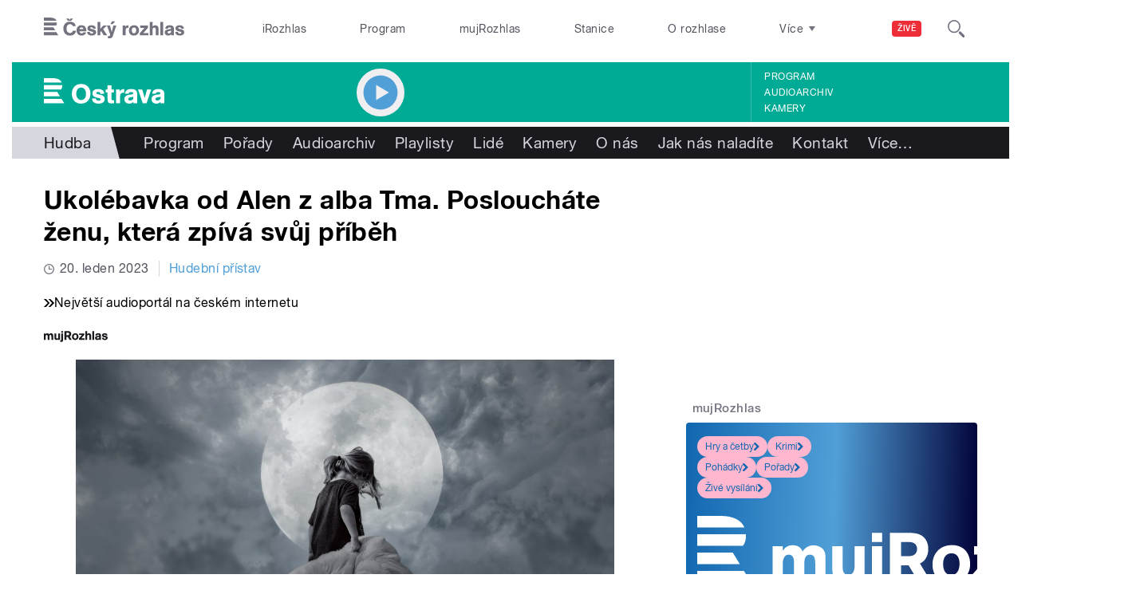

--- FILE ---
content_type: image/svg+xml
request_url: https://ostrava.rozhlas.cz/sites/all/themes/custom/e7/images/icon/ico_arr_more.svg
body_size: 240
content:
<svg id="Layer_1" data-name="Layer 1" xmlns="http://www.w3.org/2000/svg" viewBox="0 0 8 5">
  <title>ico_arr_more</title>
  <path id="ico_arr_more" data-name="ico arr more" d="M0,0H8L4,5Z" transform="translate(0 0)" fill="#73737f"/>
</svg>
